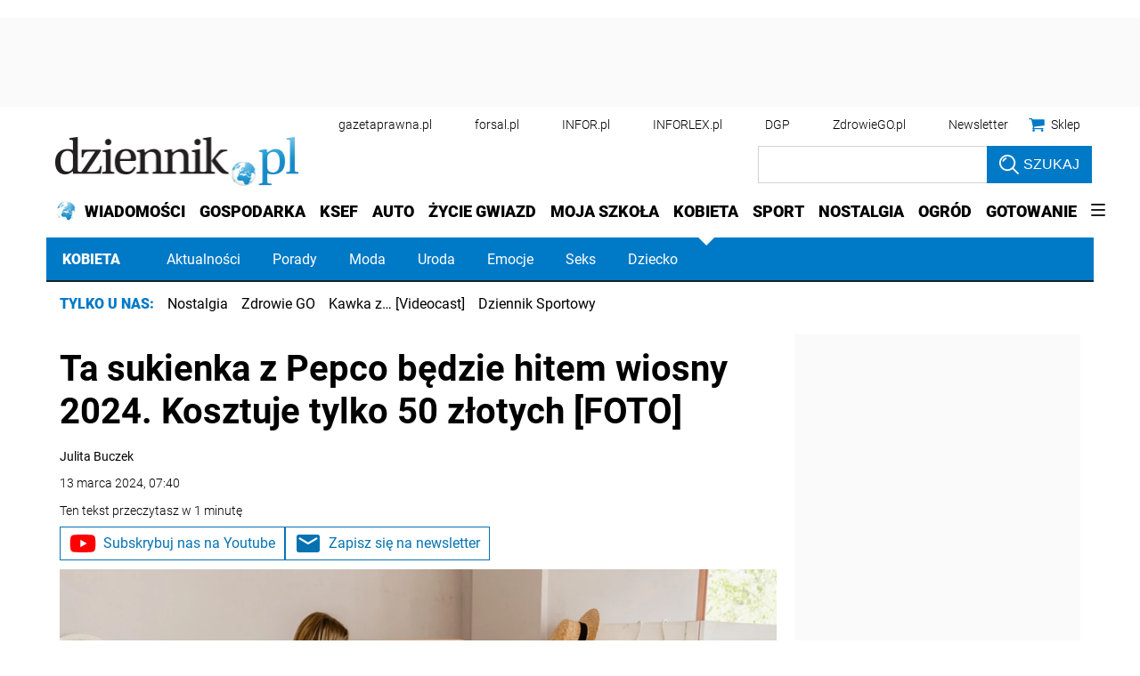

--- FILE ---
content_type: text/html; charset=utf-8
request_url: https://www.google.com/recaptcha/api2/aframe
body_size: 166
content:
<!DOCTYPE HTML><html><head><meta http-equiv="content-type" content="text/html; charset=UTF-8"></head><body><script nonce="KCCR7A2fbUAGJ2-Hkfenaw">/** Anti-fraud and anti-abuse applications only. See google.com/recaptcha */ try{var clients={'sodar':'https://pagead2.googlesyndication.com/pagead/sodar?'};window.addEventListener("message",function(a){try{if(a.source===window.parent){var b=JSON.parse(a.data);var c=clients[b['id']];if(c){var d=document.createElement('img');d.src=c+b['params']+'&rc='+(localStorage.getItem("rc::a")?sessionStorage.getItem("rc::b"):"");window.document.body.appendChild(d);sessionStorage.setItem("rc::e",parseInt(sessionStorage.getItem("rc::e")||0)+1);localStorage.setItem("rc::h",'1769071843025');}}}catch(b){}});window.parent.postMessage("_grecaptcha_ready", "*");}catch(b){}</script></body></html>

--- FILE ---
content_type: text/plain; charset=UTF-8
request_url: https://at.teads.tv/fpc?analytics_tag_id=PUB_5576&tfpvi=&gdpr_status=22&gdpr_reason=220&gdpr_consent=&ccpa_consent=&shared_ids=&sv=d656f4a&
body_size: -86
content:
MWJmOTU3NmMtZGMwZS00NDgzLWJjODgtOTBiYzU1ODMwMjJlIzktNg==

--- FILE ---
content_type: application/javascript; charset=utf-8
request_url: https://fundingchoicesmessages.google.com/f/AGSKWxWjBHRAnDlvbEkbflDwYDzpIGGHmTr6awWnynuUL11ZgZfcUuedBzHe5R4-GmTRjwYPFw46AVrxrYqWCUSGMQy27j-5X99rp6J8jeGS8SCNQtBPOg6uhXRDFEEhWaqnXZBSfnS3ZW7ctBQ0zf8lTfjURwIkEAe4oX8k5mGOfW8vRME3OIio5GD9Y83i/_?wpproads-_asyncspc./adv5./adcase./savvyads.
body_size: -1289
content:
window['be6562b9-5d43-4601-9db2-1a717f417fdb'] = true;